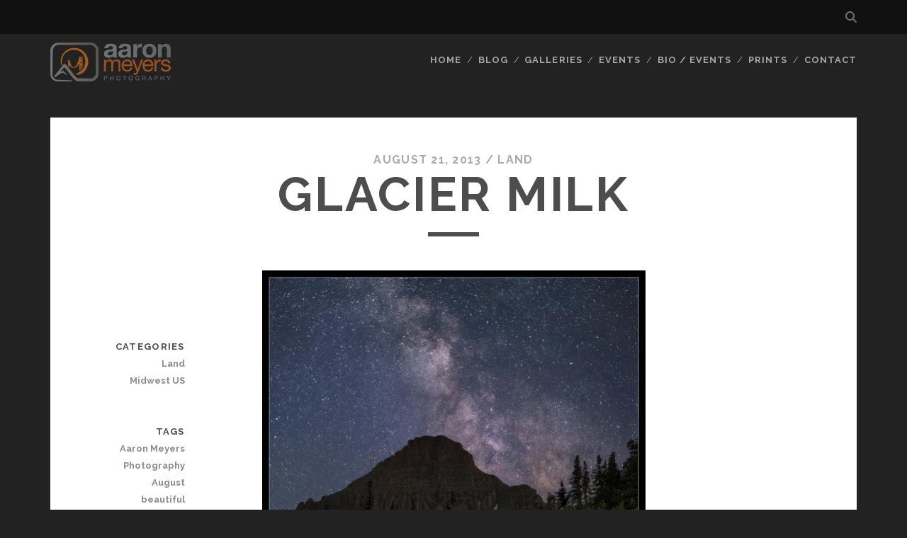

--- FILE ---
content_type: text/html; charset=UTF-8
request_url: https://blog.aaronmphotography.com/2013/08/21/glacier-milk/
body_size: 16948
content:
<!DOCTYPE html>
<!--[if IE 9 ]>
<html class="ie9" dir="ltr" lang="en-US" prefix="og: https://ogp.me/ns#"> <![endif]-->
<!--[if (gt IE 9)|!(IE)]><!-->
<html dir="ltr" lang="en-US" prefix="og: https://ogp.me/ns#"><!--<![endif]-->

<head>
	<title>Glacier Milk - Aaron M Photography Blog</title>

		<!-- All in One SEO 4.9.3 - aioseo.com -->
	<meta name="description" content="When Willie, Alan, and I set out to spend a week in Glacier National Park we prepared for all kinds of weather. I purchased new rain gear, rented a 24mm f/1.4 lens in the event of clear skies or auroras, and kept my hopes up that the partially cloudy skies in the forecast would lead to beautiful" />
	<meta name="robots" content="max-image-preview:large" />
	<meta name="author" content="Aaron M"/>
	<link rel="canonical" href="https://blog.aaronmphotography.com/2013/08/21/glacier-milk/" />
	<meta name="generator" content="All in One SEO (AIOSEO) 4.9.3" />
		<meta property="og:locale" content="en_US" />
		<meta property="og:site_name" content="Aaron M Photography Blog" />
		<meta property="og:type" content="article" />
		<meta property="og:title" content="Glacier Milk - Aaron M Photography Blog" />
		<meta property="og:description" content="When Willie, Alan, and I set out to spend a week in Glacier National Park we prepared for all kinds of weather. I purchased new rain gear, rented a 24mm f/1.4 lens in the event of clear skies or auroras, and kept my hopes up that the partially cloudy skies in the forecast would lead to beautiful" />
		<meta property="og:url" content="https://blog.aaronmphotography.com/2013/08/21/glacier-milk/" />
		<meta property="og:image" content="https://blog.aaronmphotography.com/wp-content/images/thumbnail/2013_09/milky_way.jpg" />
		<meta property="og:image:secure_url" content="https://blog.aaronmphotography.com/wp-content/images/thumbnail/2013_09/milky_way.jpg" />
		<meta property="article:section" content="Land" />
		<meta property="article:tag" content="aaron meyers photography" />
		<meta property="article:tag" content="august" />
		<meta property="article:tag" content="beautiful" />
		<meta property="article:tag" content="beauty" />
		<meta property="article:tag" content="d800" />
		<meta property="article:tag" content="glacier" />
		<meta property="article:tag" content="glacier national park" />
		<meta property="article:tag" content="glacier np" />
		<meta property="article:tag" content="july" />
		<meta property="article:tag" content="landscape" />
		<meta property="article:tag" content="montana" />
		<meta property="article:tag" content="national park" />
		<meta property="article:tag" content="nature" />
		<meta property="article:tag" content="nikon" />
		<meta property="article:tag" content="nikon d800" />
		<meta property="article:tag" content="park" />
		<meta property="article:tag" content="photoblog2013" />
		<meta property="article:tag" content="rocky mountains" />
		<meta property="article:published_time" content="2013-08-21T17:00:00+00:00" />
		<meta property="article:modified_time" content="2013-09-17T19:25:01+00:00" />
		<meta property="article:publisher" content="https://www.facebook.com/AaronMPhoto/" />
		<meta name="twitter:card" content="summary_large_image" />
		<meta name="twitter:title" content="Glacier Milk - Aaron M Photography Blog" />
		<meta name="twitter:description" content="When Willie, Alan, and I set out to spend a week in Glacier National Park we prepared for all kinds of weather. I purchased new rain gear, rented a 24mm f/1.4 lens in the event of clear skies or auroras, and kept my hopes up that the partially cloudy skies in the forecast would lead to beautiful" />
		<meta name="twitter:image" content="http://blog.aaronmphotography.com/wp-content/images/thumbnail/2013_09/milky_way.jpg" />
		<meta name="twitter:label1" content="Written by" />
		<meta name="twitter:data1" content="Aaron M" />
		<meta name="twitter:label2" content="Est. reading time" />
		<meta name="twitter:data2" content="3 minutes" />
		<script type="application/ld+json" class="aioseo-schema">
			{"@context":"https:\/\/schema.org","@graph":[{"@type":"Article","@id":"https:\/\/blog.aaronmphotography.com\/2013\/08\/21\/glacier-milk\/#article","name":"Glacier Milk - Aaron M Photography Blog","headline":"Glacier Milk","author":{"@id":"https:\/\/blog.aaronmphotography.com\/author\/leftquark\/#author"},"publisher":{"@id":"https:\/\/blog.aaronmphotography.com\/#person"},"image":{"@type":"ImageObject","url":"http:\/\/blog.aaronmphotography.com\/wp-content\/images\/thumbnail\/2013_09\/milky_way.jpg","@id":"https:\/\/blog.aaronmphotography.com\/2013\/08\/21\/glacier-milk\/#articleImage"},"datePublished":"2013-08-21T09:00:00-08:00","dateModified":"2013-09-17T11:25:01-08:00","inLanguage":"en-US","mainEntityOfPage":{"@id":"https:\/\/blog.aaronmphotography.com\/2013\/08\/21\/glacier-milk\/#webpage"},"isPartOf":{"@id":"https:\/\/blog.aaronmphotography.com\/2013\/08\/21\/glacier-milk\/#webpage"},"articleSection":"Land, Midwest US, Aaron Meyers Photography, August, beautiful, beauty, D800, Glacier, Glacier National Park, Glacier NP, July, Landscape, Montana, National Park, Nature, Nikon, Nikon D800, Park, Photoblog2013, Rocky Mountains"},{"@type":"BreadcrumbList","@id":"https:\/\/blog.aaronmphotography.com\/2013\/08\/21\/glacier-milk\/#breadcrumblist","itemListElement":[{"@type":"ListItem","@id":"https:\/\/blog.aaronmphotography.com#listItem","position":1,"name":"Home","item":"https:\/\/blog.aaronmphotography.com","nextItem":{"@type":"ListItem","@id":"https:\/\/blog.aaronmphotography.com\/category\/places\/#listItem","name":"Places"}},{"@type":"ListItem","@id":"https:\/\/blog.aaronmphotography.com\/category\/places\/#listItem","position":2,"name":"Places","item":"https:\/\/blog.aaronmphotography.com\/category\/places\/","nextItem":{"@type":"ListItem","@id":"https:\/\/blog.aaronmphotography.com\/category\/places\/midwest\/#listItem","name":"Midwest US"},"previousItem":{"@type":"ListItem","@id":"https:\/\/blog.aaronmphotography.com#listItem","name":"Home"}},{"@type":"ListItem","@id":"https:\/\/blog.aaronmphotography.com\/category\/places\/midwest\/#listItem","position":3,"name":"Midwest US","item":"https:\/\/blog.aaronmphotography.com\/category\/places\/midwest\/","nextItem":{"@type":"ListItem","@id":"https:\/\/blog.aaronmphotography.com\/2013\/08\/21\/glacier-milk\/#listItem","name":"Glacier Milk"},"previousItem":{"@type":"ListItem","@id":"https:\/\/blog.aaronmphotography.com\/category\/places\/#listItem","name":"Places"}},{"@type":"ListItem","@id":"https:\/\/blog.aaronmphotography.com\/2013\/08\/21\/glacier-milk\/#listItem","position":4,"name":"Glacier Milk","previousItem":{"@type":"ListItem","@id":"https:\/\/blog.aaronmphotography.com\/category\/places\/midwest\/#listItem","name":"Midwest US"}}]},{"@type":"Person","@id":"https:\/\/blog.aaronmphotography.com\/#person","name":"Aaron M","image":{"@type":"ImageObject","@id":"https:\/\/blog.aaronmphotography.com\/2013\/08\/21\/glacier-milk\/#personImage","url":"https:\/\/blog.aaronmphotography.com\/wp-content\/uploads\/2015\/07\/aaron_lava-150x150.jpg","width":96,"height":96,"caption":"Aaron M"}},{"@type":"Person","@id":"https:\/\/blog.aaronmphotography.com\/author\/leftquark\/#author","url":"https:\/\/blog.aaronmphotography.com\/author\/leftquark\/","name":"Aaron M","image":{"@type":"ImageObject","@id":"https:\/\/blog.aaronmphotography.com\/2013\/08\/21\/glacier-milk\/#authorImage","url":"https:\/\/blog.aaronmphotography.com\/wp-content\/uploads\/2015\/07\/aaron_lava-150x150.jpg","width":96,"height":96,"caption":"Aaron M"}},{"@type":"WebPage","@id":"https:\/\/blog.aaronmphotography.com\/2013\/08\/21\/glacier-milk\/#webpage","url":"https:\/\/blog.aaronmphotography.com\/2013\/08\/21\/glacier-milk\/","name":"Glacier Milk - Aaron M Photography Blog","description":"When Willie, Alan, and I set out to spend a week in Glacier National Park we prepared for all kinds of weather. I purchased new rain gear, rented a 24mm f\/1.4 lens in the event of clear skies or auroras, and kept my hopes up that the partially cloudy skies in the forecast would lead to beautiful","inLanguage":"en-US","isPartOf":{"@id":"https:\/\/blog.aaronmphotography.com\/#website"},"breadcrumb":{"@id":"https:\/\/blog.aaronmphotography.com\/2013\/08\/21\/glacier-milk\/#breadcrumblist"},"author":{"@id":"https:\/\/blog.aaronmphotography.com\/author\/leftquark\/#author"},"creator":{"@id":"https:\/\/blog.aaronmphotography.com\/author\/leftquark\/#author"},"datePublished":"2013-08-21T09:00:00-08:00","dateModified":"2013-09-17T11:25:01-08:00"},{"@type":"WebSite","@id":"https:\/\/blog.aaronmphotography.com\/#website","url":"https:\/\/blog.aaronmphotography.com\/","name":"Aaron M Photography Blog","inLanguage":"en-US","publisher":{"@id":"https:\/\/blog.aaronmphotography.com\/#person"}}]}
		</script>
		<!-- All in One SEO -->

<meta charset="UTF-8" />
<meta name="viewport" content="width=device-width, initial-scale=1" />
<meta name="template" content="Tracks 1.81" />
<link rel='dns-prefetch' href='//fonts.googleapis.com' />
<link rel="alternate" type="application/rss+xml" title="Aaron M Photography Blog &raquo; Feed" href="https://blog.aaronmphotography.com/feed/" />
<link rel="alternate" type="application/rss+xml" title="Aaron M Photography Blog &raquo; Comments Feed" href="https://blog.aaronmphotography.com/comments/feed/" />
<link rel="alternate" type="application/rss+xml" title="Aaron M Photography Blog &raquo; Glacier Milk Comments Feed" href="https://blog.aaronmphotography.com/2013/08/21/glacier-milk/feed/" />
<link rel="alternate" title="oEmbed (JSON)" type="application/json+oembed" href="https://blog.aaronmphotography.com/wp-json/oembed/1.0/embed?url=https%3A%2F%2Fblog.aaronmphotography.com%2F2013%2F08%2F21%2Fglacier-milk%2F" />
<link rel="alternate" title="oEmbed (XML)" type="text/xml+oembed" href="https://blog.aaronmphotography.com/wp-json/oembed/1.0/embed?url=https%3A%2F%2Fblog.aaronmphotography.com%2F2013%2F08%2F21%2Fglacier-milk%2F&#038;format=xml" />
<style id='wp-img-auto-sizes-contain-inline-css' type='text/css'>
img:is([sizes=auto i],[sizes^="auto," i]){contain-intrinsic-size:3000px 1500px}
/*# sourceURL=wp-img-auto-sizes-contain-inline-css */
</style>
<style id='wp-emoji-styles-inline-css' type='text/css'>

	img.wp-smiley, img.emoji {
		display: inline !important;
		border: none !important;
		box-shadow: none !important;
		height: 1em !important;
		width: 1em !important;
		margin: 0 0.07em !important;
		vertical-align: -0.1em !important;
		background: none !important;
		padding: 0 !important;
	}
/*# sourceURL=wp-emoji-styles-inline-css */
</style>
<style id='wp-block-library-inline-css' type='text/css'>
:root{--wp-block-synced-color:#7a00df;--wp-block-synced-color--rgb:122,0,223;--wp-bound-block-color:var(--wp-block-synced-color);--wp-editor-canvas-background:#ddd;--wp-admin-theme-color:#007cba;--wp-admin-theme-color--rgb:0,124,186;--wp-admin-theme-color-darker-10:#006ba1;--wp-admin-theme-color-darker-10--rgb:0,107,160.5;--wp-admin-theme-color-darker-20:#005a87;--wp-admin-theme-color-darker-20--rgb:0,90,135;--wp-admin-border-width-focus:2px}@media (min-resolution:192dpi){:root{--wp-admin-border-width-focus:1.5px}}.wp-element-button{cursor:pointer}:root .has-very-light-gray-background-color{background-color:#eee}:root .has-very-dark-gray-background-color{background-color:#313131}:root .has-very-light-gray-color{color:#eee}:root .has-very-dark-gray-color{color:#313131}:root .has-vivid-green-cyan-to-vivid-cyan-blue-gradient-background{background:linear-gradient(135deg,#00d084,#0693e3)}:root .has-purple-crush-gradient-background{background:linear-gradient(135deg,#34e2e4,#4721fb 50%,#ab1dfe)}:root .has-hazy-dawn-gradient-background{background:linear-gradient(135deg,#faaca8,#dad0ec)}:root .has-subdued-olive-gradient-background{background:linear-gradient(135deg,#fafae1,#67a671)}:root .has-atomic-cream-gradient-background{background:linear-gradient(135deg,#fdd79a,#004a59)}:root .has-nightshade-gradient-background{background:linear-gradient(135deg,#330968,#31cdcf)}:root .has-midnight-gradient-background{background:linear-gradient(135deg,#020381,#2874fc)}:root{--wp--preset--font-size--normal:16px;--wp--preset--font-size--huge:42px}.has-regular-font-size{font-size:1em}.has-larger-font-size{font-size:2.625em}.has-normal-font-size{font-size:var(--wp--preset--font-size--normal)}.has-huge-font-size{font-size:var(--wp--preset--font-size--huge)}.has-text-align-center{text-align:center}.has-text-align-left{text-align:left}.has-text-align-right{text-align:right}.has-fit-text{white-space:nowrap!important}#end-resizable-editor-section{display:none}.aligncenter{clear:both}.items-justified-left{justify-content:flex-start}.items-justified-center{justify-content:center}.items-justified-right{justify-content:flex-end}.items-justified-space-between{justify-content:space-between}.screen-reader-text{border:0;clip-path:inset(50%);height:1px;margin:-1px;overflow:hidden;padding:0;position:absolute;width:1px;word-wrap:normal!important}.screen-reader-text:focus{background-color:#ddd;clip-path:none;color:#444;display:block;font-size:1em;height:auto;left:5px;line-height:normal;padding:15px 23px 14px;text-decoration:none;top:5px;width:auto;z-index:100000}html :where(.has-border-color){border-style:solid}html :where([style*=border-top-color]){border-top-style:solid}html :where([style*=border-right-color]){border-right-style:solid}html :where([style*=border-bottom-color]){border-bottom-style:solid}html :where([style*=border-left-color]){border-left-style:solid}html :where([style*=border-width]){border-style:solid}html :where([style*=border-top-width]){border-top-style:solid}html :where([style*=border-right-width]){border-right-style:solid}html :where([style*=border-bottom-width]){border-bottom-style:solid}html :where([style*=border-left-width]){border-left-style:solid}html :where(img[class*=wp-image-]){height:auto;max-width:100%}:where(figure){margin:0 0 1em}html :where(.is-position-sticky){--wp-admin--admin-bar--position-offset:var(--wp-admin--admin-bar--height,0px)}@media screen and (max-width:600px){html :where(.is-position-sticky){--wp-admin--admin-bar--position-offset:0px}}

/*# sourceURL=wp-block-library-inline-css */
</style><style id='global-styles-inline-css' type='text/css'>
:root{--wp--preset--aspect-ratio--square: 1;--wp--preset--aspect-ratio--4-3: 4/3;--wp--preset--aspect-ratio--3-4: 3/4;--wp--preset--aspect-ratio--3-2: 3/2;--wp--preset--aspect-ratio--2-3: 2/3;--wp--preset--aspect-ratio--16-9: 16/9;--wp--preset--aspect-ratio--9-16: 9/16;--wp--preset--color--black: #000000;--wp--preset--color--cyan-bluish-gray: #abb8c3;--wp--preset--color--white: #ffffff;--wp--preset--color--pale-pink: #f78da7;--wp--preset--color--vivid-red: #cf2e2e;--wp--preset--color--luminous-vivid-orange: #ff6900;--wp--preset--color--luminous-vivid-amber: #fcb900;--wp--preset--color--light-green-cyan: #7bdcb5;--wp--preset--color--vivid-green-cyan: #00d084;--wp--preset--color--pale-cyan-blue: #8ed1fc;--wp--preset--color--vivid-cyan-blue: #0693e3;--wp--preset--color--vivid-purple: #9b51e0;--wp--preset--gradient--vivid-cyan-blue-to-vivid-purple: linear-gradient(135deg,rgb(6,147,227) 0%,rgb(155,81,224) 100%);--wp--preset--gradient--light-green-cyan-to-vivid-green-cyan: linear-gradient(135deg,rgb(122,220,180) 0%,rgb(0,208,130) 100%);--wp--preset--gradient--luminous-vivid-amber-to-luminous-vivid-orange: linear-gradient(135deg,rgb(252,185,0) 0%,rgb(255,105,0) 100%);--wp--preset--gradient--luminous-vivid-orange-to-vivid-red: linear-gradient(135deg,rgb(255,105,0) 0%,rgb(207,46,46) 100%);--wp--preset--gradient--very-light-gray-to-cyan-bluish-gray: linear-gradient(135deg,rgb(238,238,238) 0%,rgb(169,184,195) 100%);--wp--preset--gradient--cool-to-warm-spectrum: linear-gradient(135deg,rgb(74,234,220) 0%,rgb(151,120,209) 20%,rgb(207,42,186) 40%,rgb(238,44,130) 60%,rgb(251,105,98) 80%,rgb(254,248,76) 100%);--wp--preset--gradient--blush-light-purple: linear-gradient(135deg,rgb(255,206,236) 0%,rgb(152,150,240) 100%);--wp--preset--gradient--blush-bordeaux: linear-gradient(135deg,rgb(254,205,165) 0%,rgb(254,45,45) 50%,rgb(107,0,62) 100%);--wp--preset--gradient--luminous-dusk: linear-gradient(135deg,rgb(255,203,112) 0%,rgb(199,81,192) 50%,rgb(65,88,208) 100%);--wp--preset--gradient--pale-ocean: linear-gradient(135deg,rgb(255,245,203) 0%,rgb(182,227,212) 50%,rgb(51,167,181) 100%);--wp--preset--gradient--electric-grass: linear-gradient(135deg,rgb(202,248,128) 0%,rgb(113,206,126) 100%);--wp--preset--gradient--midnight: linear-gradient(135deg,rgb(2,3,129) 0%,rgb(40,116,252) 100%);--wp--preset--font-size--small: 13px;--wp--preset--font-size--medium: 20px;--wp--preset--font-size--large: 21px;--wp--preset--font-size--x-large: 42px;--wp--preset--font-size--regular: 16px;--wp--preset--font-size--larger: 30px;--wp--preset--spacing--20: 0.44rem;--wp--preset--spacing--30: 0.67rem;--wp--preset--spacing--40: 1rem;--wp--preset--spacing--50: 1.5rem;--wp--preset--spacing--60: 2.25rem;--wp--preset--spacing--70: 3.38rem;--wp--preset--spacing--80: 5.06rem;--wp--preset--shadow--natural: 6px 6px 9px rgba(0, 0, 0, 0.2);--wp--preset--shadow--deep: 12px 12px 50px rgba(0, 0, 0, 0.4);--wp--preset--shadow--sharp: 6px 6px 0px rgba(0, 0, 0, 0.2);--wp--preset--shadow--outlined: 6px 6px 0px -3px rgb(255, 255, 255), 6px 6px rgb(0, 0, 0);--wp--preset--shadow--crisp: 6px 6px 0px rgb(0, 0, 0);}:where(.is-layout-flex){gap: 0.5em;}:where(.is-layout-grid){gap: 0.5em;}body .is-layout-flex{display: flex;}.is-layout-flex{flex-wrap: wrap;align-items: center;}.is-layout-flex > :is(*, div){margin: 0;}body .is-layout-grid{display: grid;}.is-layout-grid > :is(*, div){margin: 0;}:where(.wp-block-columns.is-layout-flex){gap: 2em;}:where(.wp-block-columns.is-layout-grid){gap: 2em;}:where(.wp-block-post-template.is-layout-flex){gap: 1.25em;}:where(.wp-block-post-template.is-layout-grid){gap: 1.25em;}.has-black-color{color: var(--wp--preset--color--black) !important;}.has-cyan-bluish-gray-color{color: var(--wp--preset--color--cyan-bluish-gray) !important;}.has-white-color{color: var(--wp--preset--color--white) !important;}.has-pale-pink-color{color: var(--wp--preset--color--pale-pink) !important;}.has-vivid-red-color{color: var(--wp--preset--color--vivid-red) !important;}.has-luminous-vivid-orange-color{color: var(--wp--preset--color--luminous-vivid-orange) !important;}.has-luminous-vivid-amber-color{color: var(--wp--preset--color--luminous-vivid-amber) !important;}.has-light-green-cyan-color{color: var(--wp--preset--color--light-green-cyan) !important;}.has-vivid-green-cyan-color{color: var(--wp--preset--color--vivid-green-cyan) !important;}.has-pale-cyan-blue-color{color: var(--wp--preset--color--pale-cyan-blue) !important;}.has-vivid-cyan-blue-color{color: var(--wp--preset--color--vivid-cyan-blue) !important;}.has-vivid-purple-color{color: var(--wp--preset--color--vivid-purple) !important;}.has-black-background-color{background-color: var(--wp--preset--color--black) !important;}.has-cyan-bluish-gray-background-color{background-color: var(--wp--preset--color--cyan-bluish-gray) !important;}.has-white-background-color{background-color: var(--wp--preset--color--white) !important;}.has-pale-pink-background-color{background-color: var(--wp--preset--color--pale-pink) !important;}.has-vivid-red-background-color{background-color: var(--wp--preset--color--vivid-red) !important;}.has-luminous-vivid-orange-background-color{background-color: var(--wp--preset--color--luminous-vivid-orange) !important;}.has-luminous-vivid-amber-background-color{background-color: var(--wp--preset--color--luminous-vivid-amber) !important;}.has-light-green-cyan-background-color{background-color: var(--wp--preset--color--light-green-cyan) !important;}.has-vivid-green-cyan-background-color{background-color: var(--wp--preset--color--vivid-green-cyan) !important;}.has-pale-cyan-blue-background-color{background-color: var(--wp--preset--color--pale-cyan-blue) !important;}.has-vivid-cyan-blue-background-color{background-color: var(--wp--preset--color--vivid-cyan-blue) !important;}.has-vivid-purple-background-color{background-color: var(--wp--preset--color--vivid-purple) !important;}.has-black-border-color{border-color: var(--wp--preset--color--black) !important;}.has-cyan-bluish-gray-border-color{border-color: var(--wp--preset--color--cyan-bluish-gray) !important;}.has-white-border-color{border-color: var(--wp--preset--color--white) !important;}.has-pale-pink-border-color{border-color: var(--wp--preset--color--pale-pink) !important;}.has-vivid-red-border-color{border-color: var(--wp--preset--color--vivid-red) !important;}.has-luminous-vivid-orange-border-color{border-color: var(--wp--preset--color--luminous-vivid-orange) !important;}.has-luminous-vivid-amber-border-color{border-color: var(--wp--preset--color--luminous-vivid-amber) !important;}.has-light-green-cyan-border-color{border-color: var(--wp--preset--color--light-green-cyan) !important;}.has-vivid-green-cyan-border-color{border-color: var(--wp--preset--color--vivid-green-cyan) !important;}.has-pale-cyan-blue-border-color{border-color: var(--wp--preset--color--pale-cyan-blue) !important;}.has-vivid-cyan-blue-border-color{border-color: var(--wp--preset--color--vivid-cyan-blue) !important;}.has-vivid-purple-border-color{border-color: var(--wp--preset--color--vivid-purple) !important;}.has-vivid-cyan-blue-to-vivid-purple-gradient-background{background: var(--wp--preset--gradient--vivid-cyan-blue-to-vivid-purple) !important;}.has-light-green-cyan-to-vivid-green-cyan-gradient-background{background: var(--wp--preset--gradient--light-green-cyan-to-vivid-green-cyan) !important;}.has-luminous-vivid-amber-to-luminous-vivid-orange-gradient-background{background: var(--wp--preset--gradient--luminous-vivid-amber-to-luminous-vivid-orange) !important;}.has-luminous-vivid-orange-to-vivid-red-gradient-background{background: var(--wp--preset--gradient--luminous-vivid-orange-to-vivid-red) !important;}.has-very-light-gray-to-cyan-bluish-gray-gradient-background{background: var(--wp--preset--gradient--very-light-gray-to-cyan-bluish-gray) !important;}.has-cool-to-warm-spectrum-gradient-background{background: var(--wp--preset--gradient--cool-to-warm-spectrum) !important;}.has-blush-light-purple-gradient-background{background: var(--wp--preset--gradient--blush-light-purple) !important;}.has-blush-bordeaux-gradient-background{background: var(--wp--preset--gradient--blush-bordeaux) !important;}.has-luminous-dusk-gradient-background{background: var(--wp--preset--gradient--luminous-dusk) !important;}.has-pale-ocean-gradient-background{background: var(--wp--preset--gradient--pale-ocean) !important;}.has-electric-grass-gradient-background{background: var(--wp--preset--gradient--electric-grass) !important;}.has-midnight-gradient-background{background: var(--wp--preset--gradient--midnight) !important;}.has-small-font-size{font-size: var(--wp--preset--font-size--small) !important;}.has-medium-font-size{font-size: var(--wp--preset--font-size--medium) !important;}.has-large-font-size{font-size: var(--wp--preset--font-size--large) !important;}.has-x-large-font-size{font-size: var(--wp--preset--font-size--x-large) !important;}
/*# sourceURL=global-styles-inline-css */
</style>

<style id='classic-theme-styles-inline-css' type='text/css'>
/*! This file is auto-generated */
.wp-block-button__link{color:#fff;background-color:#32373c;border-radius:9999px;box-shadow:none;text-decoration:none;padding:calc(.667em + 2px) calc(1.333em + 2px);font-size:1.125em}.wp-block-file__button{background:#32373c;color:#fff;text-decoration:none}
/*# sourceURL=/wp-includes/css/classic-themes.min.css */
</style>
<link rel='stylesheet' id='ppress-frontend-css' href='https://blog.aaronmphotography.com/wp-content/plugins/wp-user-avatar/assets/css/frontend.min.css?ver=4.16.8' type='text/css' media='all' />
<link rel='stylesheet' id='ppress-flatpickr-css' href='https://blog.aaronmphotography.com/wp-content/plugins/wp-user-avatar/assets/flatpickr/flatpickr.min.css?ver=4.16.8' type='text/css' media='all' />
<link rel='stylesheet' id='ppress-select2-css' href='https://blog.aaronmphotography.com/wp-content/plugins/wp-user-avatar/assets/select2/select2.min.css?ver=6.9' type='text/css' media='all' />
<link rel='stylesheet' id='ct-tracks-google-fonts-css' href='//fonts.googleapis.com/css?family=Raleway%3A400%2C700&#038;subset=latin%2Clatin-ext&#038;display=swap&#038;ver=6.9' type='text/css' media='all' />
<link rel='stylesheet' id='ct-tracks-font-awesome-css' href='https://blog.aaronmphotography.com/wp-content/themes/tracks/assets/font-awesome/css/all.min.css?ver=6.9' type='text/css' media='all' />
<link rel='stylesheet' id='ct-tracks-style-css' href='https://blog.aaronmphotography.com/wp-content/themes/tracks/style.css?ver=6.9' type='text/css' media='all' />
<style id='ct-tracks-style-inline-css' type='text/css'>
blockquote {
  font-size: 20px;
}

.entry-content a {
  color: #f36f21;
}

.entry-content a:hover {
  color: #123123;
}

  .product-table-full th { background-color: #404040; }
  .product-table-full a { color: #fd7309; }
  .product-table-full a:hover { color: white; }
  .product-table-full { font-size: 11px; }
  .product-table-full .alt { background-color: #ebebeb; }
  .product-table-full tr th { color: #fff; }

/* Make the posts slightly dark by start */
.excerpt {
    opacity: 0.9 !important;
}

/* When the viewer hovers over a post, lighten it */
.loop-container .type-post:hover {
    opacity: 1.0 !important;
    transition: opacity 0.2s ease-in-out;
}

/* Transition the opacity change after mouse hover */
.loop-container .type-post {
    transition: opacity 0.2s ease-in-out;
}
/*# sourceURL=ct-tracks-style-inline-css */
</style>
<link rel='stylesheet' id='ct-tracks-two-column-css' href='https://blog.aaronmphotography.com/wp-content/themes/tracks/licenses/css/two-column.min.css?ver=6.9' type='text/css' media='all' />
<link rel='stylesheet' id='tablepress-default-css' href='https://blog.aaronmphotography.com/wp-content/plugins/tablepress/css/build/default.css?ver=3.2.6' type='text/css' media='all' />
<link rel='stylesheet' id='lightboxStyle-css' href='https://blog.aaronmphotography.com/wp-content/plugins/lightbox-plus/css/dark/colorbox.min.css?ver=2.7.2' type='text/css' media='screen' />
<script type="text/javascript" src="https://blog.aaronmphotography.com/wp-includes/js/jquery/jquery.min.js?ver=3.7.1" id="jquery-core-js"></script>
<script type="text/javascript" src="https://blog.aaronmphotography.com/wp-includes/js/jquery/jquery-migrate.min.js?ver=3.4.1" id="jquery-migrate-js"></script>
<script type="text/javascript" src="https://blog.aaronmphotography.com/wp-content/plugins/wp-user-avatar/assets/flatpickr/flatpickr.min.js?ver=4.16.8" id="ppress-flatpickr-js"></script>
<script type="text/javascript" src="https://blog.aaronmphotography.com/wp-content/plugins/wp-user-avatar/assets/select2/select2.min.js?ver=4.16.8" id="ppress-select2-js"></script>
<link rel="https://api.w.org/" href="https://blog.aaronmphotography.com/wp-json/" /><link rel="alternate" title="JSON" type="application/json" href="https://blog.aaronmphotography.com/wp-json/wp/v2/posts/2869" /><link rel="EditURI" type="application/rsd+xml" title="RSD" href="https://blog.aaronmphotography.com/xmlrpc.php?rsd" />
<meta name="generator" content="WordPress 6.9" />
<link rel='shortlink' href='https://blog.aaronmphotography.com/?p=2869' />
		<style type="text/css" id="wp-custom-css">
			blockquote {
  font-size: 20px;
}

.entry-content a {
  color: #f36f21;
}

.entry-content a:hover {
  color: #123123;
}

  .product-table-full th { background-color: #404040; }
  .product-table-full a { color: #fd7309; }
  .product-table-full a:hover { color: white; }
  .product-table-full { font-size: 11px; }
  .product-table-full .alt { background-color: #ebebeb; }
  .product-table-full tr th { color: #fff; }

/* Make the posts slightly dark by start */
.excerpt {
    opacity: 0.9 !important;
}

/* When the viewer hovers over a post, lighten it */
.loop-container .type-post:hover {
    opacity: 1.0 !important;
    transition: opacity 0.2s ease-in-out;
}

/* Transition the opacity change after mouse hover */
.loop-container .type-post {
    transition: opacity 0.2s ease-in-out;
}		</style>
		</head>

<body id="tracks" class="wp-singular post-template-default single single-post postid-2869 single-format-standard wp-theme-tracks ct-body singular singular-post singular-post-2869 not-front two-column">
			<div id="overflow-container" class="overflow-container">
		<a class="skip-content" href="#main">Skip to content</a>
				<header id="site-header" class="site-header" role="banner">
			<div class='top-navigation'><div class='container'><div class='search-form-container'>
	<button id="search-icon" class="search-icon">
		<i class="fas fa-search"></i>
	</button>
	<form role="search" method="get" class="search-form" action="https://blog.aaronmphotography.com/">
		<label class="screen-reader-text">Search for:</label>
		<input type="search" class="search-field" placeholder="Search&#8230;" value=""
		       name="s" title="Search for:"/>
		<input type="submit" class="search-submit" value='Go'/>
	</form>
</div></div></div>						<div class="container">
				<div id="title-info" class="title-info">
					<div id='site-title' class='site-title'><a href='https://blog.aaronmphotography.com'><span class='screen-reader-text'>Aaron M Photography Blog</span><img class='logo' src='https://blog.aaronmphotography.com/wp-content/uploads/2019/02/aaronm_horgrey_web.png' alt='Aaron M Photography' /></a></div>				</div>
				<button id="toggle-navigation" class="toggle-navigation">
	<i class="fas fa-bars"></i>
</button>

<div id="menu-primary-tracks" class="menu-primary-tracks"></div>
<div id="menu-primary" class="menu-container menu-primary" role="navigation">

	<div class="menu"><ul id="menu-primary-items" class="menu-primary-items"><li id="menu-item-1270" class="menu-item menu-item-type-custom menu-item-object-custom menu-item-1270"><a href="http://www.aaronmphotography.com">Home</a></li>
<li id="menu-item-3199" class="menu-item menu-item-type-custom menu-item-object-custom menu-item-home menu-item-3199"><a href="http://blog.aaronmphotography.com">Blog</a></li>
<li id="menu-item-1271" class="menu-item menu-item-type-custom menu-item-object-custom menu-item-has-children menu-item-1271"><a href="#">Galleries</a>
<ul class="sub-menu">
	<li id="menu-item-1272" class="menu-item menu-item-type-custom menu-item-object-custom menu-item-1272"><a href="http://www.aaronmphotography.com/Photography/Recent/">New Releases</a></li>
	<li id="menu-item-1273" class="menu-item menu-item-type-custom menu-item-object-custom menu-item-1273"><a href="http://www.aaronmphotography.com/Nature/Landscapes">Land</a></li>
	<li id="menu-item-1274" class="menu-item menu-item-type-custom menu-item-object-custom menu-item-1274"><a href="http://www.aaronmphotography.com/Nature/Water/">Water</a></li>
	<li id="menu-item-1275" class="menu-item menu-item-type-custom menu-item-object-custom menu-item-1275"><a href="http://www.aaronmphotography.com/ArtArchitecture/Main/">Man Made</a></li>
	<li id="menu-item-1276" class="menu-item menu-item-type-custom menu-item-object-custom menu-item-1276"><a href="http://www.aaronmphotography.com/Nature/Wildlife/">Wildlife</a></li>
</ul>
</li>
<li id="menu-item-1277" class="menu-item menu-item-type-custom menu-item-object-custom menu-item-1277"><a href="http://www.aaronmphotography.com/Events">Events</a></li>
<li id="menu-item-1278" class="menu-item menu-item-type-custom menu-item-object-custom menu-item-1278"><a href="http://www.aaronmphotography.com/Pages/Bio/">Bio / Events</a></li>
<li id="menu-item-1279" class="menu-item menu-item-type-custom menu-item-object-custom menu-item-1279"><a href="http://www.aaronmphotography.com/Pages/Prints">Prints</a></li>
<li id="menu-item-1281" class="menu-item menu-item-type-post_type menu-item-object-page menu-item-1281"><a href="https://blog.aaronmphotography.com/contact-us/">Contact</a></li>
</ul></div></div>			</div>
		</header>
						<div id="main" class="main" role="main">
			

	<div id="loop-container" class="loop-container">
		<div class="post-2869 post type-post status-publish format-standard hentry category-land category-midwest tag-aaron-meyers-photography tag-august tag-beautiful tag-beauty tag-d800 tag-glacier tag-glacier-national-park tag-glacier-np tag-july tag-landscape tag-montana tag-national-park tag-nature tag-nikon tag-nikon-d800 tag-park tag-photoblog2013 tag-rocky-mountains entry full-without-featured odd excerpt-1">
		<div class="entry-meta">
			<span class="date">August 21, 2013</span>	<span> / </span>	<span class="category">
	<a href='https://blog.aaronmphotography.com/category/land/'>Land</a>	</span>	</div>
	<div class='entry-header'>
		<h1 class='entry-title'>Glacier Milk</h1>
	</div>
	<div class="entry-container">
		<div class="entry-content">
			<article>
								<p><a href="http://blog.aaronmphotography.com/wp-content/images/main/2013_09/milky_way.jpg" rel="lightbox"><center><img fetchpriority="high" decoding="async" src="http://blog.aaronmphotography.com/wp-content/images/thumbnail/2013_09/milky_way.jpg" width="541" height="800" alt="Glacier Milk" /></center></a></p>
<p id="yui_3_7_3_3_1379445119471_1726">When <a href="http://www.flickr.com/photos/inter211/" target="_blank">Willie</a>, <a href="http://www.flickr.com/photos/alanchanphotography/" target="_blank">Alan</a>, and I set out to spend a week in Glacier National Park we prepared for all kinds of weather. I purchased new rain gear, rented a 24mm f/1.4 lens in the event of clear skies or auroras, and kept my hopes up that the partially cloudy skies in the forecast would lead to beautiful sunrises and sunsets. While doing research for the trip it quickly became evident that most of our time would be spent in Logan Pass. On this particular evening our hopes at an epic sunset faded quickly and not a cloud could be seen in the skies. We gave up on sunset and switched gears .. it was time to use those rented lenses to photograph the Milky Way. A copious number of streams, rivers, waterfalls, and small patches of wildflowers awaited my every turn and provided countless possibilities for compositions.</p>
<p id="yui_3_7_3_3_1379445119471_1728">Using the StarWalk app on my iPhone I was able to roughly predict the path of the Milky Way. I quickly saw that the Milky Way would line up almost parallel to the right side of Mt. Reynolds with the core of the Milky Way in between the mountain and the trees. Perfect! I experimented with a variety of compositions but ultimately settled on 2 waterfalls that I liked. I loved the way the waterfall cascaded down from Mt. Reynolds and provided an interesting foreground. It&#8217;s almost like there&#8217;s steps leading us right into the sky!</p>
<p id="yui_3_7_3_3_1379445119471_1730">I then waited &#8230; and waited &#8230; and waited &#8230; the sky never seemed to get dark enough for the Milky Way to come out. It had not dawned on us that being so far north would leave the sky so bright for so long into the night. Slightly before 11pm the Milky Way first made its appearance on the back of my camera. By 11:30pm the Milky Way finally moved into position. Just as I had predicted the Milky Way lined up perfectly with Mt. Reynolds and the core filled the right side of the sky! Another photo in my &#8221;Milk&#8221; series! It was then a race to pack up, get to the car, and try to catch the 2am opening in the road closure so we could catch a couple hours of sleep before waking up and starting all over again.</p>
<p id="yui_3_7_3_3_1379445119471_1732">As you&#8217;ll notice the sky doesn&#8217;t entirely look as sharp as it could. I rented the lens from BorrowLenses and it quickly became clear that this particular copy of the lens had some serious coma flare issues. I did my best to get rid of some of it but eventually removing it became tedious and I gave up. BorrowLenses customer service was awesome and I was given a coupon for the price of the rental to use another time!</p>
<p id="yui_3_7_3_3_1379445119471_1734">Nikon D800 w/Nikkor 24mm f/1.4G ED:<br />
Sky: 24mm, f/1.6, 13 seconds, ISO 3200<br />
Foreground: 24mm, f/10, ISO 100</p>
<p><a title="Purchase at Aaron M Photography" href="http://www.aaronmphotography.com/Nature/Landscapes/18930851_nLCgt3#!i=2714390011&amp;k=vqtpF48&amp;lb=1&amp;s=A" target="_blank">Purchase at Aaron M Photography</a></p>
<div class="metadata"> ExposureTime: 13 sec | FNumber: f/1.6 | Flash: No Flash | FocalLength: 24 mm | ISOSpeedRatings: 3200 | Model: NIKON D800 | DateTimeOriginal: 2013:07:30 23:27:43 </div>
							</article>
		</div>
			<div class="sidebar sidebar-after-post-content" id="sidebar-after-post-content">
		<section id="search-3" class="widget widget_search"><h2 class="widget-title">Search</h2><div class='search-form-container'>
	<button id="search-icon" class="search-icon">
		<i class="fas fa-search"></i>
	</button>
	<form role="search" method="get" class="search-form" action="https://blog.aaronmphotography.com/">
		<label class="screen-reader-text">Search for:</label>
		<input type="search" class="search-field" placeholder="Search&#8230;" value=""
		       name="s" title="Search for:"/>
		<input type="submit" class="search-submit" value='Go'/>
	</form>
</div></section>	</div>
		<div class='entry-meta-bottom'>
			<nav class="further-reading">
	<p class="prev">
		<span>Previous Post</span>
		<a href="https://blog.aaronmphotography.com/2013/08/16/logans-bat-call/">Logan&#8217;s Bat Call</a>
	</p>
	<p class="next">
		<span>Next Post</span>
		<a href="https://blog.aaronmphotography.com/2013/09/04/surprise-awakening/">Surprise Awakening</a>
	</p>
</nav>			<div class="entry-categories"><p><span>Categories</span><a href="https://blog.aaronmphotography.com/category/land/" title="View all posts in Land">Land</a> <a href="https://blog.aaronmphotography.com/category/places/midwest/" title="View all posts in Midwest US">Midwest US</a></p></div>			<div class="entry-tags"><p><span>Tags</span><a href="https://blog.aaronmphotography.com/tag/aaron-meyers-photography/" title="View all posts tagged Aaron Meyers Photography">Aaron Meyers Photography</a> <a href="https://blog.aaronmphotography.com/tag/august/" title="View all posts tagged August">August</a> <a href="https://blog.aaronmphotography.com/tag/beautiful/" title="View all posts tagged beautiful">beautiful</a> <a href="https://blog.aaronmphotography.com/tag/beauty/" title="View all posts tagged beauty">beauty</a> <a href="https://blog.aaronmphotography.com/tag/d800/" title="View all posts tagged D800">D800</a> <a href="https://blog.aaronmphotography.com/tag/glacier/" title="View all posts tagged Glacier">Glacier</a> <a href="https://blog.aaronmphotography.com/tag/glacier-national-park/" title="View all posts tagged Glacier National Park">Glacier National Park</a> <a href="https://blog.aaronmphotography.com/tag/glacier-np/" title="View all posts tagged Glacier NP">Glacier NP</a> <a href="https://blog.aaronmphotography.com/tag/july/" title="View all posts tagged July">July</a> <a href="https://blog.aaronmphotography.com/tag/landscape/" title="View all posts tagged Landscape">Landscape</a> <a href="https://blog.aaronmphotography.com/tag/montana/" title="View all posts tagged Montana">Montana</a> <a href="https://blog.aaronmphotography.com/tag/national-park/" title="View all posts tagged National Park">National Park</a> <a href="https://blog.aaronmphotography.com/tag/nature/" title="View all posts tagged Nature">Nature</a> <a href="https://blog.aaronmphotography.com/tag/nikon/" title="View all posts tagged Nikon">Nikon</a> <a href="https://blog.aaronmphotography.com/tag/nikon-d800/" title="View all posts tagged Nikon D800">Nikon D800</a> <a href="https://blog.aaronmphotography.com/tag/park/" title="View all posts tagged Park">Park</a> <a href="https://blog.aaronmphotography.com/tag/photoblog2013/" title="View all posts tagged Photoblog2013">Photoblog2013</a> <a href="https://blog.aaronmphotography.com/tag/rocky-mountains/" title="View all posts tagged Rocky Mountains">Rocky Mountains</a></p></div>		</div>
		<div class="author-meta">
	<div class="author">
		<img data-del="avatar" alt="Aaron M" src='https://blog.aaronmphotography.com/wp-content/uploads/2015/07/aaron_lava-150x150.jpg' class='avatar pp-user-avatar avatar-72 photo ' height='72' width='72'/>		<span>
			Written by:<a href="https://blog.aaronmphotography.com/author/leftquark/" title="Posts by Aaron M" rel="author">Aaron M</a>        </span>
	</div>
	<div class="bio">
		<p>Aaron Meyers is a landscape and wedding photographer living in Silicon Valley, CA. His love of the outdoors makes for frequent forays into the Californian wilds, where he delights in the stunning vistas of Yosemite National Park, Lake Tahoe, Big Sur, and the Pacific Coast.</p>
					<a class="twitter" target="_blank"
			   href="https://twitter.com/AaronMPhotog">
				<i class="fab fa-twitter-square"
				   title="twitter icon"></i>
			</a>
						<a class="facebook" target="_blank"
			   href="https://www.facebook.com/AaronMPhoto">
				<i class="fab fa-facebook-square"
				   title="facebook icon"></i>
			</a>
						<a class="instagram" target="_blank"
			   href="https://instagram.com/aaronmphoto/">
				<i class="fab fa-instagram"
				   title="instagram icon"></i>
			</a>
						<a class="flickr" target="_blank"
			   href="http://www.flickr.com/photos/leftquark/">
				<i class="fab fa-flickr"
				   title="flickr icon"></i>
			</a>
						<a class="vimeo" target="_blank"
			   href="https://vimeo.com/leftquark">
				<i class="fab fa-vimeo-square"
				   title="vimeo icon"></i>
			</a>
				</div>
</div>	</div>
</div>
<div id="disqus_thread"></div>
	</div>

</div> <!-- .main -->

<footer id="site-footer" class="site-footer" role="contentinfo">
	<div id='site-title' class='site-title'><a href='https://blog.aaronmphotography.com'>Aaron M Photography Blog</a></div>	<ul class="social-media-icons">				<li>
					<a class="twitter" target="_blank"
					   href="http://twitter.com/leftquark">
						<i class="fab fa-square-x-twitter" title="twitter"></i>
						<span class="screen-reader-text">twitter</span>
					</a>
				</li>
								<li>
					<a class="facebook" target="_blank"
					   href="http://www.facebook.com/AaronMPhoto">
						<i class="fab fa-facebook-square" title="facebook"></i>
						<span class="screen-reader-text">facebook</span>
					</a>
				</li>
								<li>
					<a class="instagram" target="_blank"
					   href="https://instagram.com/aaronmphoto/">
						<i class="fab fa-instagram" title="instagram"></i>
						<span class="screen-reader-text">instagram</span>
					</a>
				</li>
								<li>
					<a class="flickr" target="_blank"
					   href="http://www.flickr.com/photos/leftquark">
						<i class="fab fa-flickr" title="flickr"></i>
						<span class="screen-reader-text">flickr</span>
					</a>
				</li>
				</ul>	<div class="sidebar sidebar-footer active-4" id="sidebar-footer">
		<section id="categories-5" class="widget widget_categories"><h4 class="widget-title">Categories</h4>
			<ul>
					<li class="cat-item cat-item-446"><a href="https://blog.aaronmphotography.com/category/places/bay-area/">Bay Area</a>
</li>
	<li class="cat-item cat-item-1063"><a href="https://blog.aaronmphotography.com/category/places/beyond49/">Beyond the 49</a>
</li>
	<li class="cat-item cat-item-1061"><a href="https://blog.aaronmphotography.com/category/places/centralcalifornia/">Central California</a>
</li>
	<li class="cat-item cat-item-42"><a href="https://blog.aaronmphotography.com/category/places/coastal_cali/">Coastal California</a>
</li>
	<li class="cat-item cat-item-2021"><a href="https://blog.aaronmphotography.com/category/drone/">Drone</a>
</li>
	<li class="cat-item cat-item-1064"><a href="https://blog.aaronmphotography.com/category/places/easternus/">Eastern US</a>
</li>
	<li class="cat-item cat-item-37"><a href="https://blog.aaronmphotography.com/category/land/">Land</a>
</li>
	<li class="cat-item cat-item-38"><a href="https://blog.aaronmphotography.com/category/manmade/">Man Made</a>
</li>
	<li class="cat-item cat-item-151"><a href="https://blog.aaronmphotography.com/category/places/midwest/">Midwest US</a>
</li>
	<li class="cat-item cat-item-2069"><a href="https://blog.aaronmphotography.com/category/mountains/">Mountains</a>
</li>
	<li class="cat-item cat-item-1417"><a href="https://blog.aaronmphotography.com/category/places/pacific-northwest/">Pacific Northwest</a>
</li>
	<li class="cat-item cat-item-39"><a href="https://blog.aaronmphotography.com/category/people/">People</a>
</li>
	<li class="cat-item cat-item-40"><a href="https://blog.aaronmphotography.com/category/places/">Places</a>
</li>
	<li class="cat-item cat-item-1062"><a href="https://blog.aaronmphotography.com/category/ramblings/">Ramblings</a>
</li>
	<li class="cat-item cat-item-1737"><a href="https://blog.aaronmphotography.com/category/reviews/">Reviews</a>
</li>
	<li class="cat-item cat-item-639"><a href="https://blog.aaronmphotography.com/category/places/southwest/">Southwest US</a>
</li>
	<li class="cat-item cat-item-1"><a href="https://blog.aaronmphotography.com/category/uncategorized/">Uncategorized</a>
</li>
	<li class="cat-item cat-item-122"><a href="https://blog.aaronmphotography.com/category/water-2/">Water</a>
</li>
	<li class="cat-item cat-item-329"><a href="https://blog.aaronmphotography.com/category/wild/">Wildlife</a>
</li>
	<li class="cat-item cat-item-125"><a href="https://blog.aaronmphotography.com/category/places/winecountry/">Wine Country</a>
</li>
	<li class="cat-item cat-item-417"><a href="https://blog.aaronmphotography.com/category/places/yosemite/">Yosemite</a>
</li>
			</ul>

			</section>
		<section id="recent-posts-5" class="widget widget_recent_entries">
		<h4 class="widget-title">Recent Photos</h4>
		<ul>
											<li>
					<a href="https://blog.aaronmphotography.com/2026/01/14/horsetail-fall-2026-date-time-predictions-yosemite-national-park/">Horsetail Fall 2026 Date &amp; Time Predictions (Yosemite National Park)</a>
									</li>
											<li>
					<a href="https://blog.aaronmphotography.com/2025/01/15/horsetail-fall-2025-date-time-predictions-yosemite-national-park/">Horsetail Fall 2025 Date &#038; Time Predictions (Yosemite National Park)</a>
									</li>
											<li>
					<a href="https://blog.aaronmphotography.com/2024/01/22/horsetail-fall-2024-date-time-predictions-yosemite-national-park/">Horsetail Fall 2024 Date &#038; Time Predictions (Yosemite National Park)</a>
									</li>
											<li>
					<a href="https://blog.aaronmphotography.com/2023/01/11/horsetail-falls-2023-date-time-predictions-yosemite-national-park/">Horsetail Fall 2023 Date &#038; Time Predictions (Yosemite National Park)</a>
									</li>
											<li>
					<a href="https://blog.aaronmphotography.com/2023/01/05/morning-meetings/">Morning Meetings</a>
									</li>
											<li>
					<a href="https://blog.aaronmphotography.com/2023/01/05/inspiration/">Inspiration</a>
									</li>
											<li>
					<a href="https://blog.aaronmphotography.com/2022/05/23/chorus/">Chorus</a>
									</li>
					</ul>

		</section><section id="archives-5" class="widget widget_archive"><h4 class="widget-title">Archives</h4>		<label class="screen-reader-text" for="archives-dropdown-5">Archives</label>
		<select id="archives-dropdown-5" name="archive-dropdown">
			
			<option value="">Select Month</option>
				<option value='https://blog.aaronmphotography.com/2026/01/'> January 2026 &nbsp;(1)</option>
	<option value='https://blog.aaronmphotography.com/2025/01/'> January 2025 &nbsp;(1)</option>
	<option value='https://blog.aaronmphotography.com/2024/01/'> January 2024 &nbsp;(1)</option>
	<option value='https://blog.aaronmphotography.com/2023/01/'> January 2023 &nbsp;(3)</option>
	<option value='https://blog.aaronmphotography.com/2022/05/'> May 2022 &nbsp;(3)</option>
	<option value='https://blog.aaronmphotography.com/2022/03/'> March 2022 &nbsp;(2)</option>
	<option value='https://blog.aaronmphotography.com/2022/02/'> February 2022 &nbsp;(2)</option>
	<option value='https://blog.aaronmphotography.com/2022/01/'> January 2022 &nbsp;(5)</option>
	<option value='https://blog.aaronmphotography.com/2021/10/'> October 2021 &nbsp;(3)</option>
	<option value='https://blog.aaronmphotography.com/2021/06/'> June 2021 &nbsp;(1)</option>
	<option value='https://blog.aaronmphotography.com/2021/03/'> March 2021 &nbsp;(2)</option>
	<option value='https://blog.aaronmphotography.com/2021/02/'> February 2021 &nbsp;(2)</option>
	<option value='https://blog.aaronmphotography.com/2021/01/'> January 2021 &nbsp;(1)</option>
	<option value='https://blog.aaronmphotography.com/2020/09/'> September 2020 &nbsp;(1)</option>
	<option value='https://blog.aaronmphotography.com/2020/07/'> July 2020 &nbsp;(2)</option>
	<option value='https://blog.aaronmphotography.com/2020/05/'> May 2020 &nbsp;(3)</option>
	<option value='https://blog.aaronmphotography.com/2020/03/'> March 2020 &nbsp;(3)</option>
	<option value='https://blog.aaronmphotography.com/2019/12/'> December 2019 &nbsp;(3)</option>
	<option value='https://blog.aaronmphotography.com/2019/05/'> May 2019 &nbsp;(1)</option>
	<option value='https://blog.aaronmphotography.com/2019/01/'> January 2019 &nbsp;(1)</option>
	<option value='https://blog.aaronmphotography.com/2018/04/'> April 2018 &nbsp;(1)</option>
	<option value='https://blog.aaronmphotography.com/2018/03/'> March 2018 &nbsp;(1)</option>
	<option value='https://blog.aaronmphotography.com/2018/02/'> February 2018 &nbsp;(1)</option>
	<option value='https://blog.aaronmphotography.com/2017/12/'> December 2017 &nbsp;(1)</option>
	<option value='https://blog.aaronmphotography.com/2017/11/'> November 2017 &nbsp;(1)</option>
	<option value='https://blog.aaronmphotography.com/2017/08/'> August 2017 &nbsp;(2)</option>
	<option value='https://blog.aaronmphotography.com/2017/07/'> July 2017 &nbsp;(1)</option>
	<option value='https://blog.aaronmphotography.com/2017/06/'> June 2017 &nbsp;(3)</option>
	<option value='https://blog.aaronmphotography.com/2017/05/'> May 2017 &nbsp;(4)</option>
	<option value='https://blog.aaronmphotography.com/2017/04/'> April 2017 &nbsp;(3)</option>
	<option value='https://blog.aaronmphotography.com/2017/03/'> March 2017 &nbsp;(3)</option>
	<option value='https://blog.aaronmphotography.com/2017/02/'> February 2017 &nbsp;(3)</option>
	<option value='https://blog.aaronmphotography.com/2017/01/'> January 2017 &nbsp;(4)</option>
	<option value='https://blog.aaronmphotography.com/2016/12/'> December 2016 &nbsp;(5)</option>
	<option value='https://blog.aaronmphotography.com/2016/10/'> October 2016 &nbsp;(1)</option>
	<option value='https://blog.aaronmphotography.com/2016/09/'> September 2016 &nbsp;(1)</option>
	<option value='https://blog.aaronmphotography.com/2016/08/'> August 2016 &nbsp;(1)</option>
	<option value='https://blog.aaronmphotography.com/2016/07/'> July 2016 &nbsp;(2)</option>
	<option value='https://blog.aaronmphotography.com/2016/05/'> May 2016 &nbsp;(2)</option>
	<option value='https://blog.aaronmphotography.com/2016/04/'> April 2016 &nbsp;(2)</option>
	<option value='https://blog.aaronmphotography.com/2016/02/'> February 2016 &nbsp;(5)</option>
	<option value='https://blog.aaronmphotography.com/2016/01/'> January 2016 &nbsp;(2)</option>
	<option value='https://blog.aaronmphotography.com/2015/12/'> December 2015 &nbsp;(2)</option>
	<option value='https://blog.aaronmphotography.com/2015/11/'> November 2015 &nbsp;(1)</option>
	<option value='https://blog.aaronmphotography.com/2015/10/'> October 2015 &nbsp;(3)</option>
	<option value='https://blog.aaronmphotography.com/2015/09/'> September 2015 &nbsp;(2)</option>
	<option value='https://blog.aaronmphotography.com/2015/08/'> August 2015 &nbsp;(2)</option>
	<option value='https://blog.aaronmphotography.com/2015/07/'> July 2015 &nbsp;(4)</option>
	<option value='https://blog.aaronmphotography.com/2015/06/'> June 2015 &nbsp;(2)</option>
	<option value='https://blog.aaronmphotography.com/2015/05/'> May 2015 &nbsp;(5)</option>
	<option value='https://blog.aaronmphotography.com/2015/01/'> January 2015 &nbsp;(3)</option>
	<option value='https://blog.aaronmphotography.com/2014/12/'> December 2014 &nbsp;(1)</option>
	<option value='https://blog.aaronmphotography.com/2014/11/'> November 2014 &nbsp;(2)</option>
	<option value='https://blog.aaronmphotography.com/2014/10/'> October 2014 &nbsp;(6)</option>
	<option value='https://blog.aaronmphotography.com/2014/09/'> September 2014 &nbsp;(4)</option>
	<option value='https://blog.aaronmphotography.com/2014/08/'> August 2014 &nbsp;(3)</option>
	<option value='https://blog.aaronmphotography.com/2014/07/'> July 2014 &nbsp;(4)</option>
	<option value='https://blog.aaronmphotography.com/2014/06/'> June 2014 &nbsp;(2)</option>
	<option value='https://blog.aaronmphotography.com/2014/05/'> May 2014 &nbsp;(1)</option>
	<option value='https://blog.aaronmphotography.com/2014/04/'> April 2014 &nbsp;(1)</option>
	<option value='https://blog.aaronmphotography.com/2014/03/'> March 2014 &nbsp;(4)</option>
	<option value='https://blog.aaronmphotography.com/2014/02/'> February 2014 &nbsp;(1)</option>
	<option value='https://blog.aaronmphotography.com/2014/01/'> January 2014 &nbsp;(4)</option>
	<option value='https://blog.aaronmphotography.com/2013/12/'> December 2013 &nbsp;(3)</option>
	<option value='https://blog.aaronmphotography.com/2013/11/'> November 2013 &nbsp;(2)</option>
	<option value='https://blog.aaronmphotography.com/2013/10/'> October 2013 &nbsp;(2)</option>
	<option value='https://blog.aaronmphotography.com/2013/09/'> September 2013 &nbsp;(2)</option>
	<option value='https://blog.aaronmphotography.com/2013/08/'> August 2013 &nbsp;(2)</option>
	<option value='https://blog.aaronmphotography.com/2013/07/'> July 2013 &nbsp;(7)</option>
	<option value='https://blog.aaronmphotography.com/2013/06/'> June 2013 &nbsp;(1)</option>
	<option value='https://blog.aaronmphotography.com/2013/05/'> May 2013 &nbsp;(2)</option>
	<option value='https://blog.aaronmphotography.com/2013/04/'> April 2013 &nbsp;(3)</option>
	<option value='https://blog.aaronmphotography.com/2013/03/'> March 2013 &nbsp;(3)</option>
	<option value='https://blog.aaronmphotography.com/2013/02/'> February 2013 &nbsp;(3)</option>
	<option value='https://blog.aaronmphotography.com/2013/01/'> January 2013 &nbsp;(8)</option>
	<option value='https://blog.aaronmphotography.com/2012/12/'> December 2012 &nbsp;(6)</option>
	<option value='https://blog.aaronmphotography.com/2012/11/'> November 2012 &nbsp;(2)</option>
	<option value='https://blog.aaronmphotography.com/2012/10/'> October 2012 &nbsp;(4)</option>
	<option value='https://blog.aaronmphotography.com/2012/09/'> September 2012 &nbsp;(6)</option>
	<option value='https://blog.aaronmphotography.com/2012/08/'> August 2012 &nbsp;(3)</option>
	<option value='https://blog.aaronmphotography.com/2012/07/'> July 2012 &nbsp;(1)</option>
	<option value='https://blog.aaronmphotography.com/2012/06/'> June 2012 &nbsp;(5)</option>
	<option value='https://blog.aaronmphotography.com/2012/05/'> May 2012 &nbsp;(3)</option>
	<option value='https://blog.aaronmphotography.com/2012/04/'> April 2012 &nbsp;(3)</option>
	<option value='https://blog.aaronmphotography.com/2012/03/'> March 2012 &nbsp;(2)</option>
	<option value='https://blog.aaronmphotography.com/2012/02/'> February 2012 &nbsp;(2)</option>
	<option value='https://blog.aaronmphotography.com/2012/01/'> January 2012 &nbsp;(6)</option>
	<option value='https://blog.aaronmphotography.com/2011/12/'> December 2011 &nbsp;(6)</option>
	<option value='https://blog.aaronmphotography.com/2011/11/'> November 2011 &nbsp;(12)</option>
	<option value='https://blog.aaronmphotography.com/2011/10/'> October 2011 &nbsp;(6)</option>
	<option value='https://blog.aaronmphotography.com/2011/09/'> September 2011 &nbsp;(11)</option>
	<option value='https://blog.aaronmphotography.com/2011/08/'> August 2011 &nbsp;(8)</option>
	<option value='https://blog.aaronmphotography.com/2011/07/'> July 2011 &nbsp;(8)</option>
	<option value='https://blog.aaronmphotography.com/2011/06/'> June 2011 &nbsp;(2)</option>
	<option value='https://blog.aaronmphotography.com/2011/05/'> May 2011 &nbsp;(2)</option>
	<option value='https://blog.aaronmphotography.com/2011/04/'> April 2011 &nbsp;(11)</option>
	<option value='https://blog.aaronmphotography.com/2011/03/'> March 2011 &nbsp;(5)</option>
	<option value='https://blog.aaronmphotography.com/2011/02/'> February 2011 &nbsp;(4)</option>
	<option value='https://blog.aaronmphotography.com/2011/01/'> January 2011 &nbsp;(13)</option>
	<option value='https://blog.aaronmphotography.com/2010/12/'> December 2010 &nbsp;(10)</option>
	<option value='https://blog.aaronmphotography.com/2010/11/'> November 2010 &nbsp;(4)</option>
	<option value='https://blog.aaronmphotography.com/2010/10/'> October 2010 &nbsp;(11)</option>
	<option value='https://blog.aaronmphotography.com/2010/05/'> May 2010 &nbsp;(1)</option>
	<option value='https://blog.aaronmphotography.com/2010/04/'> April 2010 &nbsp;(3)</option>
	<option value='https://blog.aaronmphotography.com/2010/03/'> March 2010 &nbsp;(2)</option>
	<option value='https://blog.aaronmphotography.com/2010/02/'> February 2010 &nbsp;(2)</option>
	<option value='https://blog.aaronmphotography.com/2009/12/'> December 2009 &nbsp;(4)</option>
	<option value='https://blog.aaronmphotography.com/2009/10/'> October 2009 &nbsp;(1)</option>
	<option value='https://blog.aaronmphotography.com/2009/08/'> August 2009 &nbsp;(1)</option>

		</select>

			<script type="text/javascript">
/* <![CDATA[ */

( ( dropdownId ) => {
	const dropdown = document.getElementById( dropdownId );
	function onSelectChange() {
		setTimeout( () => {
			if ( 'escape' === dropdown.dataset.lastkey ) {
				return;
			}
			if ( dropdown.value ) {
				document.location.href = dropdown.value;
			}
		}, 250 );
	}
	function onKeyUp( event ) {
		if ( 'Escape' === event.key ) {
			dropdown.dataset.lastkey = 'escape';
		} else {
			delete dropdown.dataset.lastkey;
		}
	}
	function onClick() {
		delete dropdown.dataset.lastkey;
	}
	dropdown.addEventListener( 'keyup', onKeyUp );
	dropdown.addEventListener( 'click', onClick );
	dropdown.addEventListener( 'change', onSelectChange );
})( "archives-dropdown-5" );

//# sourceURL=WP_Widget_Archives%3A%3Awidget
/* ]]> */
</script>
</section><section id="meta-7" class="widget widget_meta"><h4 class="widget-title">Meta</h4>
		<ul>
						<li><a href="https://blog.aaronmphotography.com/wp-login.php">Log in</a></li>
			<li><a href="https://blog.aaronmphotography.com/feed/">Entries feed</a></li>
			<li><a href="https://blog.aaronmphotography.com/comments/feed/">Comments feed</a></li>

			<li><a href="https://wordpress.org/">WordPress.org</a></li>
		</ul>

		</section>	</div>
	<div class="design-credit">
		<p>
			<a target="_blank" href="https://www.competethemes.com/tracks/" rel="nofollow">Tracks WordPress Theme</a> by Compete Themes.		</p>
	</div>
</footer>

	<button id="return-top" class="return-top">
		<i class="fas fa-arrow-up"></i>
	</button>

</div><!-- .overflow-container -->

<script type="speculationrules">
{"prefetch":[{"source":"document","where":{"and":[{"href_matches":"/*"},{"not":{"href_matches":["/wp-*.php","/wp-admin/*","/wp-content/uploads/*","/wp-content/*","/wp-content/plugins/*","/wp-content/themes/tracks/*","/*\\?(.+)"]}},{"not":{"selector_matches":"a[rel~=\"nofollow\"]"}},{"not":{"selector_matches":".no-prefetch, .no-prefetch a"}}]},"eagerness":"conservative"}]}
</script>
<!-- Lightbox Plus Colorbox v2.7.2/1.5.9 - 2013.01.24 - Message: -->
<script type="text/javascript">
jQuery(document).ready(function($){
  $("a[rel*=lightbox]").colorbox({speed:350,initialWidth:"300",initialHeight:"100",opacity:0.8,loop:false,scrolling:false,escKey:false,arrowKey:false,top:false,right:false,bottom:false,left:false});
});
</script>
<script type="text/javascript" id="disqus_count-js-extra">
/* <![CDATA[ */
var countVars = {"disqusShortname":"smugaaron"};
//# sourceURL=disqus_count-js-extra
/* ]]> */
</script>
<script type="text/javascript" src="https://blog.aaronmphotography.com/wp-content/plugins/disqus-comment-system/public/js/comment_count.js?ver=3.1.3" id="disqus_count-js"></script>
<script type="text/javascript" id="disqus_embed-js-extra">
/* <![CDATA[ */
var embedVars = {"disqusConfig":{"integration":"wordpress 3.1.3 6.9"},"disqusIdentifier":"2869 http://blog.aaronmphotography.com/2013/09/17/glacier-milk/","disqusShortname":"smugaaron","disqusTitle":"Glacier Milk","disqusUrl":"https://blog.aaronmphotography.com/2013/08/21/glacier-milk/","postId":"2869"};
//# sourceURL=disqus_embed-js-extra
/* ]]> */
</script>
<script type="text/javascript" src="https://blog.aaronmphotography.com/wp-content/plugins/disqus-comment-system/public/js/comment_embed.js?ver=3.1.3" id="disqus_embed-js"></script>
<script type="text/javascript" id="ppress-frontend-script-js-extra">
/* <![CDATA[ */
var pp_ajax_form = {"ajaxurl":"https://blog.aaronmphotography.com/wp-admin/admin-ajax.php","confirm_delete":"Are you sure?","deleting_text":"Deleting...","deleting_error":"An error occurred. Please try again.","nonce":"179013485d","disable_ajax_form":"false","is_checkout":"0","is_checkout_tax_enabled":"0","is_checkout_autoscroll_enabled":"true"};
//# sourceURL=ppress-frontend-script-js-extra
/* ]]> */
</script>
<script type="text/javascript" src="https://blog.aaronmphotography.com/wp-content/plugins/wp-user-avatar/assets/js/frontend.min.js?ver=4.16.8" id="ppress-frontend-script-js"></script>
<script type="text/javascript" src="https://blog.aaronmphotography.com/wp-content/themes/tracks/js/build/production.min.js?ver=6.9" id="ct-tracks-production-js"></script>
<script type="text/javascript" src="https://blog.aaronmphotography.com/wp-includes/js/comment-reply.min.js?ver=6.9" id="comment-reply-js" async="async" data-wp-strategy="async" fetchpriority="low"></script>
<script type="text/javascript" src="https://blog.aaronmphotography.com/wp-content/plugins/lightbox-plus/js/jquery.colorbox.1.5.9-min.js?ver=1.5.9" id="jquery-colorbox-js"></script>
<script id="wp-emoji-settings" type="application/json">
{"baseUrl":"https://s.w.org/images/core/emoji/17.0.2/72x72/","ext":".png","svgUrl":"https://s.w.org/images/core/emoji/17.0.2/svg/","svgExt":".svg","source":{"concatemoji":"https://blog.aaronmphotography.com/wp-includes/js/wp-emoji-release.min.js?ver=6.9"}}
</script>
<script type="module">
/* <![CDATA[ */
/*! This file is auto-generated */
const a=JSON.parse(document.getElementById("wp-emoji-settings").textContent),o=(window._wpemojiSettings=a,"wpEmojiSettingsSupports"),s=["flag","emoji"];function i(e){try{var t={supportTests:e,timestamp:(new Date).valueOf()};sessionStorage.setItem(o,JSON.stringify(t))}catch(e){}}function c(e,t,n){e.clearRect(0,0,e.canvas.width,e.canvas.height),e.fillText(t,0,0);t=new Uint32Array(e.getImageData(0,0,e.canvas.width,e.canvas.height).data);e.clearRect(0,0,e.canvas.width,e.canvas.height),e.fillText(n,0,0);const a=new Uint32Array(e.getImageData(0,0,e.canvas.width,e.canvas.height).data);return t.every((e,t)=>e===a[t])}function p(e,t){e.clearRect(0,0,e.canvas.width,e.canvas.height),e.fillText(t,0,0);var n=e.getImageData(16,16,1,1);for(let e=0;e<n.data.length;e++)if(0!==n.data[e])return!1;return!0}function u(e,t,n,a){switch(t){case"flag":return n(e,"\ud83c\udff3\ufe0f\u200d\u26a7\ufe0f","\ud83c\udff3\ufe0f\u200b\u26a7\ufe0f")?!1:!n(e,"\ud83c\udde8\ud83c\uddf6","\ud83c\udde8\u200b\ud83c\uddf6")&&!n(e,"\ud83c\udff4\udb40\udc67\udb40\udc62\udb40\udc65\udb40\udc6e\udb40\udc67\udb40\udc7f","\ud83c\udff4\u200b\udb40\udc67\u200b\udb40\udc62\u200b\udb40\udc65\u200b\udb40\udc6e\u200b\udb40\udc67\u200b\udb40\udc7f");case"emoji":return!a(e,"\ud83e\u1fac8")}return!1}function f(e,t,n,a){let r;const o=(r="undefined"!=typeof WorkerGlobalScope&&self instanceof WorkerGlobalScope?new OffscreenCanvas(300,150):document.createElement("canvas")).getContext("2d",{willReadFrequently:!0}),s=(o.textBaseline="top",o.font="600 32px Arial",{});return e.forEach(e=>{s[e]=t(o,e,n,a)}),s}function r(e){var t=document.createElement("script");t.src=e,t.defer=!0,document.head.appendChild(t)}a.supports={everything:!0,everythingExceptFlag:!0},new Promise(t=>{let n=function(){try{var e=JSON.parse(sessionStorage.getItem(o));if("object"==typeof e&&"number"==typeof e.timestamp&&(new Date).valueOf()<e.timestamp+604800&&"object"==typeof e.supportTests)return e.supportTests}catch(e){}return null}();if(!n){if("undefined"!=typeof Worker&&"undefined"!=typeof OffscreenCanvas&&"undefined"!=typeof URL&&URL.createObjectURL&&"undefined"!=typeof Blob)try{var e="postMessage("+f.toString()+"("+[JSON.stringify(s),u.toString(),c.toString(),p.toString()].join(",")+"));",a=new Blob([e],{type:"text/javascript"});const r=new Worker(URL.createObjectURL(a),{name:"wpTestEmojiSupports"});return void(r.onmessage=e=>{i(n=e.data),r.terminate(),t(n)})}catch(e){}i(n=f(s,u,c,p))}t(n)}).then(e=>{for(const n in e)a.supports[n]=e[n],a.supports.everything=a.supports.everything&&a.supports[n],"flag"!==n&&(a.supports.everythingExceptFlag=a.supports.everythingExceptFlag&&a.supports[n]);var t;a.supports.everythingExceptFlag=a.supports.everythingExceptFlag&&!a.supports.flag,a.supports.everything||((t=a.source||{}).concatemoji?r(t.concatemoji):t.wpemoji&&t.twemoji&&(r(t.twemoji),r(t.wpemoji)))});
//# sourceURL=https://blog.aaronmphotography.com/wp-includes/js/wp-emoji-loader.min.js
/* ]]> */
</script>
</body>
</html>